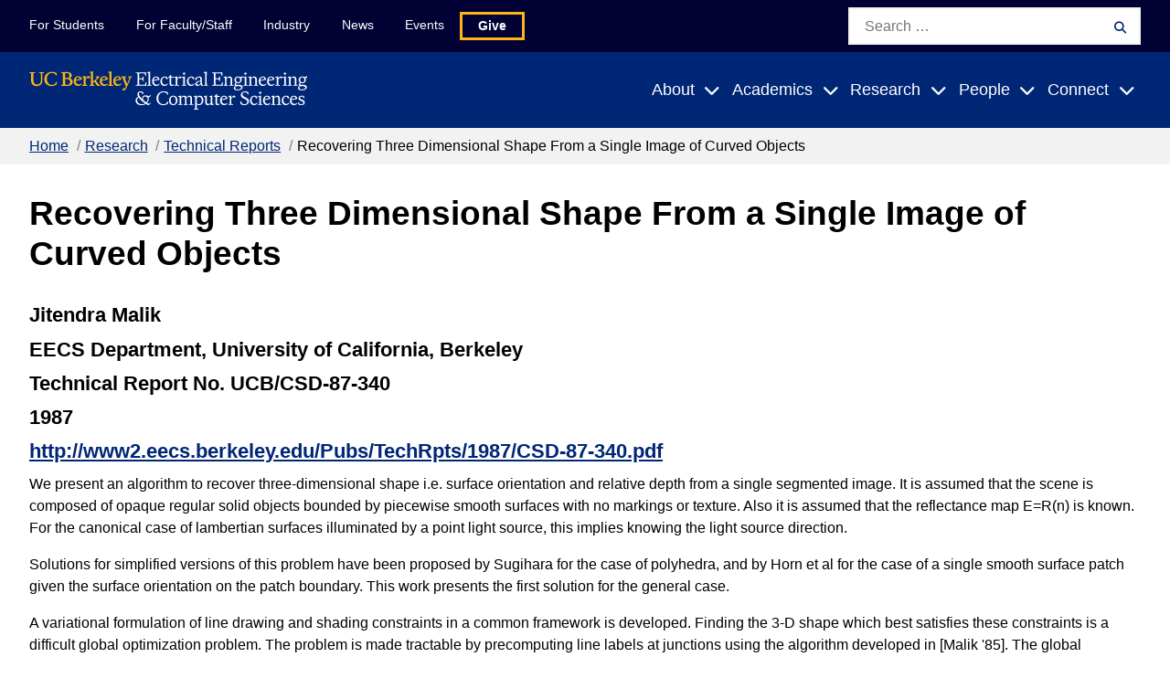

--- FILE ---
content_type: text/css
request_url: https://www2.eecs.berkeley.edu/Pubs/TechRpts/techrpts.css
body_size: 86
content:
.techrpts {
    display: block;
    padding: 10.5px;
    margin: 0 0 11px;
    font-size: 15px;
    line-height: 1.42857;
    word-break: break-all;
    word-wrap: break-word;
    color: #323232;
    background-color: #f5f5f5;
    border: 1px solid #ccc;
    border-radius: 0px;
    overflow: auto
}

--- FILE ---
content_type: text/css
request_url: https://eecs.berkeley.edu/wp-content/themes/gallantry/dist/css/tout.min.css?ver=1702602158
body_size: 1238
content:
body{--body-color:#000;color:var(--body-color);font-family:Inter,sans-serif;font-weight:400;line-height:1.5}b,strong{font-weight:700}.cc-tout .cc-block__title,.cc-tout.tout--featured .cc-block__title,.cc-tout.tout--hero .cc-block__title,.title--1,.title--2,.title--3,.title--4,.title--5,.title--6,h1,h2,h3,h4,h5,h6{color:currentColor;line-height:1.2;font-weight:700;margin:0 0 .5em}.cc-tout .cc-block__title:last-child,.title--1:last-child,.title--2:last-child,.title--3:last-child,.title--4:last-child,.title--5:last-child,.title--6:last-child,h1:last-child,h2:last-child,h3:last-child,h4:last-child,h5:last-child,h6:last-child{margin:0}.title--1,h1{font-size:2.3rem}.cc-tout.tout--featured .cc-block__title,.cc-tout.tout--hero .cc-block__title,.title--2,h2{font-size:1.8rem}.cc-tout .cc-block__title,.title--3,h3{font-size:1.4rem}.title--4,h4{font-size:1.1rem}.title--5,.title--6,h5,h6{font-size:1rem}.title--6,h6{letter-spacing:0;text-transform:uppercase;font-weight:400}.cc-tout.tout--featured p.cc-block__title,.cc-tout.tout--hero p.cc-block__title,.cc-tout p.cc-block__title,p.title--1,p.title--2,p.title--3,p.title--4,p.title--5,p.title--6{line-height:1.5}.title--plain{font:inherit}.title--underlined{padding:0 0 .5rem;border-bottom:1px solid #002676}.large--bold{font-family:Inter,sans-serif;font-size:1.375rem;line-height:1.5;font-weight:700}a{color:#002676;text-decoration:underline}a:focus,a:hover{color:#002676;text-decoration:none}p{margin:0 0 1em}p:last-child{margin:0}ol,ul{margin:0 0 1em 2em}ol.list--lined,ol.list--lined ol,ol.list--lined ul,ol.list--links,ol.list--links ol,ol.list--links ul,ol.list--no-points,ol.list--no-points ol,ol.list--no-points ul,ul.list--lined,ul.list--lined ol,ul.list--lined ul,ul.list--links,ul.list--links ol,ul.list--links ul,ul.list--no-points,ul.list--no-points ol,ul.list--no-points ul{list-style:none;padding:0;margin-left:0}ol.list--lined,ol.list--links,ul.list--lined,ul.list--links{border-top:1px solid #f2f2f2}ol.list--lined>li,ol.list--links>li,ul.list--lined>li,ul.list--links>li{margin:0;border-bottom:1px solid #f2f2f2}.list--links{background-color:#f2f2f2}.list--links li{padding:.4em .9em}.list--links li:focus-within,.list--links li:hover{background-color:#f2f2f2}.list--links a{display:block;color:#002676}.button,button,input[type=submit]{cursor:pointer;display:inline-block;text-align:center;padding:1em 2em;border:none;text-decoration:none;position:relative;font-family:Inter,sans-serif;font-weight:700;-webkit-transition:all .25s;transition:all .25s}.button,.button:focus,.button:hover,button,button:focus,button:hover,input[type=submit],input[type=submit]:focus,input[type=submit]:hover{color:#fff;background-color:#002676}.button--gold{background-color:#fdb515;color:#002676}.button--gold:focus,.button--gold:hover{background-color:#010133;color:#fff}.button--ghost,.button--ghost-gold{background:none;color:#fff;border:2px solid #fff}.button--ghost-gold:focus,.button--ghost-gold:hover,.button--ghost:focus,.button--ghost:hover{background-color:#002676}.button--ghost-gold{border-color:#fdb515}.button--ghost-gold:focus,.button--ghost-gold:hover{background-color:#fdb515;color:#002676}.button--not{padding:0;border-radius:0;border:none}.button--not,.button--not:focus,.button--not:hover{background:none;color:inherit}.button--toggler .icon--collapsed,.button--toggler .text--collapsed{display:inline}.button--toggler .icon--expanded,.button--toggler .text--expanded,.button--toggler[aria-expanded=true] .icon--collapsed,.button--toggler[aria-expanded=true] .text--collapsed{display:none}.button--toggler[aria-expanded=true] .icon--expanded,.button--toggler[aria-expanded=true] .text--expanded{display:inline}.cc-tout{padding:0}.cc-tout .button{width:100%;padding:.5em 1em}.cc-tout__image{display:block;aspect-ratio:555/312;position:relative}.cc-tout__image__caption{position:absolute;bottom:1em;left:0;width:100%;background:var(--overlay-blue-dark);padding:.5em 2em;font-size:.75em;color:#fff}.cc-tout__content{background:#f2f2f2;padding:2rem}.cc-tout__links{list-style:none;margin:0;padding:2rem;background:#fff;border:1px solid #f2f2f2}.cc-tout__links li{border-bottom:1px solid #f2f2f2;padding:0 0 .5em;margin:0 0 .5em}.cc-tout__links li a{padding:0}.cc-tout.tout--featured,.cc-tout.tout--hero{background:#f2f2f2}.cc-tout.tout--featured .cc-tout__body,.cc-tout.tout--hero .cc-tout__body{padding:2em}.cc-tout.tout--featured .cc-tout__content,.cc-tout.tout--hero .cc-tout__content{padding:0;background:none}.cc-tout.tout--featured .button,.cc-tout.tout--hero .button{margin:1em 0 0}@media(min-width:768px){.cc-tout.tout--featured .container,.cc-tout.tout--hero .container{display:-webkit-box;display:-webkit-flex;display:-ms-flexbox;display:flex}.cc-tout.tout--featured .container .cc-tout__image,.cc-tout.tout--hero .container .cc-tout__image{-webkit-box-flex:0;-webkit-flex:0 0 58%;-ms-flex:0 0 58%;flex:0 0 58%}.cc-tout.tout--featured .container .cc-tout__body,.cc-tout.tout--hero .container .cc-tout__body{-webkit-box-flex:100%;-webkit-flex:100%;-ms-flex:100%;flex:100%}.cc-tout.tout--featured .container .button,.cc-tout.tout--hero .container .button{margin:3em 0 0}}@media(min-width:768px){.cc-tout.tout--default{display:grid;grid-template-columns:100%}.columns.align-content .cc-tout.tout--default .container{display:grid;grid-template-columns:100%;grid-template-rows:-webkit-max-content auto;grid-template-rows:max-content auto}.columns.align-content .cc-tout.tout--default .container .cc-tout__body{display:grid;grid-template-columns:100%;grid-template-rows:auto -webkit-max-content -webkit-min-content;grid-template-rows:auto max-content min-content}.columns.align-content .cc-tout.tout--default .container .cc-tout__body .cc-tout__content{-webkit-box-flex:100%;-webkit-flex:100%;-ms-flex:100%;flex:100%}}

--- FILE ---
content_type: text/css
request_url: https://eecs.berkeley.edu/wp-content/themes/gallantry/dist/css/links.min.css?ver=1702602158
body_size: -83
content:
.cc-links__list__item a{font-weight:700}.cc-links__list__item__description{padding:0 .9em .4em}.cc-links .pane-book-navigation a{color:#002676}.cc-links .pane-book-navigation a:focus,.cc-links .pane-book-navigation a:hover{color:#002676;text-decoration:underline}.cc-links .pane-book-navigation .pane-title{font-size:1.125rem;line-height:1;margin-top:1.375rem;margin-bottom:.75rem;font-family:freight-sans-pro,sans-serif}.cc-links .pane-book-navigation .pane-title a{font-size:1.125rem;line-height:1;font-weight:700;text-decoration:none}.cc-links .pane-book-navigation .pane-title a:focus,.cc-links .pane-book-navigation .pane-title a:hover{text-decoration:underline}.cc-links .pane-book-navigation .menu{border-top:4px solid #dae3ea;border-bottom:4px solid #dae3ea}.cc-links .pane-book-navigation .menu a{display:block;padding:.5em 1em;background-color:#fbfbfb}.cc-links .pane-book-navigation .menu a:focus,.cc-links .pane-book-navigation .menu a:hover{background-color:#eee}

--- FILE ---
content_type: text/css
request_url: https://eecs.berkeley.edu/wp-content/themes/gallantry/dist/css/image-list.min.css?ver=1702602158
body_size: 349
content:
.cc-image-list__item:after{content:"";display:table;clear:both}.cc-image-list__item__image{margin:0 1rem 1rem 0;position:static;float:left}.cc-image-list__item__content{clear:both}.cc-image-list__item__title{font-size:1.2rem}.cc-image-list__item__subtitle{font-size:1.1rem;font-weight:700}.cc-image-list-- .columns--1 .cc-image-list__item,.cc-image-list--default .columns--1 .cc-image-list__item{padding:2rem 0;border-bottom:1px solid #f2f2f2}.cc-image-list-- .columns--1 .cc-image-list__item:first-child,.cc-image-list--default .columns--1 .cc-image-list__item:first-child{padding-top:0}.cc-image-list-- .columns--1 .cc-image-list__item:last-child,.cc-image-list--default .columns--1 .cc-image-list__item:last-child{padding-bottom:0;border:none}@media(min-width:768px){.cc-image-list-- .columns--1 .cc-image-list__item,.cc-image-list--default .columns--1 .cc-image-list__item{display:-webkit-box;display:-webkit-flex;display:-ms-flexbox;display:flex;-webkit-box-orient:horizontal;-webkit-box-direction:normal;-webkit-flex-direction:row;-ms-flex-direction:row;flex-direction:row}.cc-image-list-- .columns--1 .cc-image-list__item__image,.cc-image-list--default .columns--1 .cc-image-list__item__image{margin:0 2rem 0 0}.cc-image-list-- .columns--1 .cc-image-list__item__content,.cc-image-list--default .columns--1 .cc-image-list__item__content{-webkit-box-flex:100%;-webkit-flex:100%;-ms-flex:100%;flex:100%}}.cc-image-list--color1,.cc-image-list--color2,.cc-image-list--color3,.cc-image-list--color4,.cc-image-list--color5,.cc-image-list--color6{--list-bg-color:#f2f2f2;--list-bar-color:#002676;--list-divider-color:#f2f2f2;padding:1rem;background:var(--list-bg-color)}.cc-image-list--color1 .cc-image-list__items,.cc-image-list--color2 .cc-image-list__items,.cc-image-list--color3 .cc-image-list__items,.cc-image-list--color4 .cc-image-list__items,.cc-image-list--color5 .cc-image-list__items,.cc-image-list--color6 .cc-image-list__items{position:relative;padding:3rem 0 0}.cc-image-list--color1 .cc-image-list__items:before,.cc-image-list--color2 .cc-image-list__items:before,.cc-image-list--color3 .cc-image-list__items:before,.cc-image-list--color4 .cc-image-list__items:before,.cc-image-list--color5 .cc-image-list__items:before,.cc-image-list--color6 .cc-image-list__items:before{content:"";position:absolute;top:1rem;left:0;width:100%;max-width:4rem;height:.35rem;background:var(--list-bar-color)}.cc-image-list--color1 .cc-image-list__items .cc-image-list__item,.cc-image-list--color2 .cc-image-list__items .cc-image-list__item,.cc-image-list--color3 .cc-image-list__items .cc-image-list__item,.cc-image-list--color4 .cc-image-list__items .cc-image-list__item,.cc-image-list--color5 .cc-image-list__items .cc-image-list__item,.cc-image-list--color6 .cc-image-list__items .cc-image-list__item{padding:0 0 2rem;border-bottom:1px solid var(--list-divider-color)}.cc-image-list--color2{--list-bg-color:#f2f2f2;--list-bar-color:#010133}.cc-image-list--color3{--list-bg-color:#ffe88d;--list-bar-color:#fdb515;--list-divider-color:#fdb515}.cc-image-list--color1 a:not(.btn),.cc-image-list--color2 a:not(.btn),.cc-image-list--color3 a:not(.btn){color:#002676}.cc-image-list--color4,.cc-image-list--color5{--list-bg-color:none;padding:0}.cc-image-list--color5{--list-bar-color:#010133;color:#002676}.cc-image-list--color6{--list-bg-color:none;--list-bar-color:#fdb515;color:#770747;padding:0}.cc-image-list--color7,.cc-image-list--color8,.cc-image-list--color9{color:#000}.cc-image-list--color7 .cc-image-list__item,.cc-image-list--color8 .cc-image-list__item,.cc-image-list--color9 .cc-image-list__item{padding:1rem;border:1px solid #f2f2f2}.cc-image-list--color8 img{-webkit-filter:grayscale(100%);filter:grayscale(100%)}.cc-image-list--color9{text-align:center}.cc-image-list .columns--3 .cc-image-list__item__image{position:relative;float:none}